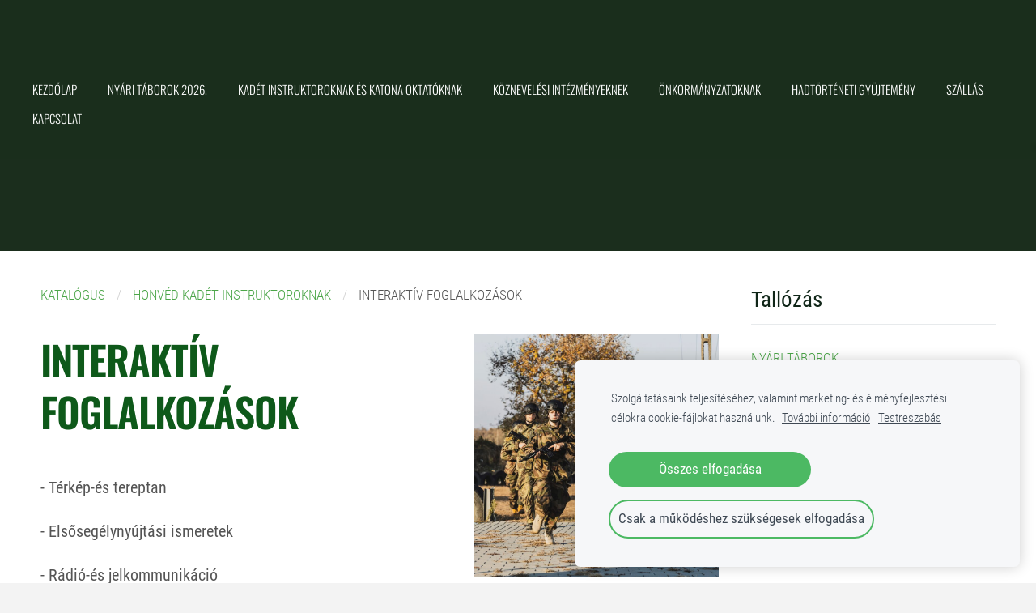

--- FILE ---
content_type: text/html; charset=UTF-8
request_url: https://www.honvedsuli.com/kadet-shop/item/honved-kadet-instruktoroknak/interaktiv-foglalkozasok/
body_size: 12653
content:
<!doctype html>

<html lang="hu">

    <head>

        <title>INTERAKTÍV FOGLALKOZÁSOK - HONVÉD KADÉT INSTRUKTOROKNAK - KATALÓGUS - HONVÉDSULI EGYESÜLET</title>

    <meta name="description" content="- Térkép-és tereptan- Elsősegélynyújtási ismeretek- Rádió-és jelkommunikáció

Kattintson ide" />

    <link rel="canonical" href="https://www.honvedsuli.com/kadet-shop/item/honved-kadet-instruktoroknak/interaktiv-foglalkozasok/">

    <meta name="twitter:card" content="summary" />
            <meta property="og:title" content="INTERAKTÍV FOGLALKOZÁSOK - HONVÉD KADÉT INSTRUKTOROKNAK - KATALÓGUS - HONVÉDSULI EGYESÜLET" />
            <meta property="og:description" content="- Térkép-és tereptan- Elsősegélynyújtási ismeretek- Rádió-és jelkommunikáció

Kattintson ide" />
            <meta property="og:image" content="https://www.honvedsuli.com/files/1450210/catitems/44-51eedbe3001a45de7de3b840814a980b.jpg" />
    


        <meta charset="utf-8" />
        <meta name="viewport" content="width=device-width,initial-scale=1.0,maximum-scale=1.0" />

        <link href="https://dss4hwpyv4qfp.cloudfront.net/designs/_shared/fonts/?family=Exo+2:300,500,600,regular,italic|Open+Sans:300,regular,italic,700&subset=latin,latin-ext,cyrillic" rel="stylesheet" type="text/css" />
        <link rel="stylesheet" href="https://dss4hwpyv4qfp.cloudfront.net/designs/_shared/css/layout-shared.css?v=2.568" type="text/css" />
        <link rel="stylesheet" href="https://dss4hwpyv4qfp.cloudfront.net/designs/_shared/css/legacy-v1.css?v=2.568" type="text/css" />
        <link rel="stylesheet" href="https://dss4hwpyv4qfp.cloudfront.net/designs/image/css/layout.css?v=2.568" type="text/css" />
        <link rel="stylesheet" href="https://dss4hwpyv4qfp.cloudfront.net/designs/image/css/editable.css?v=2.568" type="text/css" />

        <link href="/favicon.png?2" rel="shortcut icon">
<link href="/favicon.png?2" rel="apple-touch-icon">        
            <link rel="stylesheet" href="https://dss4hwpyv4qfp.cloudfront.net/libs/js/fancybox3/jquery.fancybox.min.css?v=2.568" type="text/css" />
                <script src="https://dss4hwpyv4qfp.cloudfront.net/libs/js/jquery/2.2.4/jquery.min.js" ></script>
            <script src="https://dss4hwpyv4qfp.cloudfront.net/libs/js/fancybox3/jquery.fancybox.min.js?v=2.568" defer></script>
            <script src="https://dss4hwpyv4qfp.cloudfront.net/libs/js/bannerplay/jquery.bannerplay.js?v=2.568" defer></script>
            <script src="https://dss4hwpyv4qfp.cloudfront.net/libs/js/responsivevideos/jquery.responsivevideos.js?v=2.568" defer></script>
            <script src="https://dss4hwpyv4qfp.cloudfront.net/designs/_shared/js/bookings.js?v=2.568" defer></script>
            <script src="https://dss4hwpyv4qfp.cloudfront.net/designs/_shared/js/designfx.js?v=2.568" defer></script>
            <script src="https://dss4hwpyv4qfp.cloudfront.net/libs/js/mozlive.js?v=2.568" ></script>
                <link rel="alternate" href="https://www.honvedsuli.com/dokumentumok/rss/" type="application/rss+xml" title="HONVÉDSULI EGYESÜLET - DOKUMENTUMOK" />
            <link rel="alternate" href="https://www.honvedsuli.com/palyazat/rss/" type="application/rss+xml" title="HONVÉDSULI EGYESÜLET - PÁLYÁZAT" />
            <link rel="alternate" href="https://www.honvedsuli.com/hirek/rss/" type="application/rss+xml" title="HONVÉDSULI EGYESÜLET - Hírek" />
        <script>var FRONTEND_CDN = 'https://dss4hwpyv4qfp.cloudfront.net';</script>


    
    
    <!-- Cookie bar -->
    <script src="https://dss4hwpyv4qfp.cloudfront.net/libs/js/cookiebar/cookiebar.js?v=2.568"></script>
    <script>
        $(document).ready(function() {
            try {
                cookieBar({
                theme: "light",
                bannerPolicyLink: "",
                language: "hu",
                texts: {"message":{"hu":""},"policy":{"hu":""},"accept":{"hu":""},"customize":{"hu":""},"decline":{"hu":""}}
            });
            } catch (e) {}
        });
    </script>
        

    <script src="https://dss4hwpyv4qfp.cloudfront.net/m/localize/menu/hu/?v=2.568" defer></script>
<script src="https://dss4hwpyv4qfp.cloudfront.net/m/localize/cart/hu/?v=2.568" defer></script>
<script src="https://dss4hwpyv4qfp.cloudfront.net/libs/js/component/cart.js?v=2.568" defer></script>
<script src="https://dss4hwpyv4qfp.cloudfront.net/libs/js/component/filter.js?v=2.568" defer></script>

            <script>
                var mozPageMozApi = {"language":"hu","page":"kadet-shop"}
            </script>
            


<script>
    function isSmallTouchDevice() {
        return (('ontouchstart' in window) && (window.matchMedia("(max-width: 750px), (max-height: 500px)").matches));
    }
    if (isSmallTouchDevice()) {
        document.documentElement.classList.add('mobile-header');
    }
</script>


    <!-- Global site tag (gtag.js) - Google Analytics -->
    <script async src="https://www.googletagmanager.com/gtag/js?id=G-9QRGHFF56L"></script>
    <script>
        window.dataLayer = window.dataLayer || [];
        function gtag(){dataLayer.push(arguments);}
        gtag('js', new Date());
        if (window.mozCookieNotificationUsed) {
            gtag('consent', 'default', {
                'analytics_storage': window.mozAllowStatisticsCookies ? 'granted' : 'denied',
                'ad_storage': window.mozAllowMarketingCookies ? 'granted' : 'denied',
                'ad_user_data': window.mozAllowMarketingCookies ? 'granted' : 'denied',
                'ad_personalization': window.mozAllowMarketingCookies ? 'granted' : 'denied'
            });
        }
        gtag('config', 'G-9QRGHFF56L');
    </script>

                <link href="https://dss4hwpyv4qfp.cloudfront.net/designs/_shared/fonts/?family=Roboto+Condensed:300,300italic,400,400italic|Oswald:300,300italic,600,600italic&v=2.568" rel="stylesheet" />
        <style class="customizer">
                                                                            #top { background-color :  hsla(142, 41%, 11%, 0.029)  }
                                                                                                                            #title .mz_wysiwyg { color :  #ffffff  }
                                                                                                                            #menu > ul > li > a, #menu > ul > li.selected > a, #menu > ul > li > a:hover { color :  #ffffff  }
                                                                                                                            #menu > ul > li.selected > a, #menu > ul > li > a:hover { border-color :  #4ca649  }
                                                                                                                            #bigbar-colorizer { background-color :  hsla(47, 41%, 11%, 0.65)  }
                                                                                                                            .bigbar-h1 .mz_wysiwyg, .bigbar-h2 .mz_wysiwyg { color :  #ffffff  }
                                                                            .bigbar-h1, .bigbar-h2, #top.inner #title { border-color :  #ffffff  }
                                                                                                                            #languages li > a { color :  #ebebeb  }
                                                                                                                            #languages li.selected > a, #languages li > a:hover { background-color :  #0a4638  }
                                                                                                                            #languages li.selected > a, #languages li > a:hover { color :  #ffffff  }
                                                                                                                            a, .mz_editable a { color :  #4ca649  }
                                                                                                                            a:hover, .mz_editable a:hover, .mz_recentposts a:hover { color :  #102618  }
                                                                                                                            .moze-form .moze-formbutton, .moze-button, .moze-button-large, ul.moze-gallery li, #submenu li:hover > a, #submenu li.selected > a { background-color :  #4ca649  }
                                                                            .moze-button-large.btn-alt-light { border-color :  #4ca649  }
                                                                            .moze-button-large.btn-white, .moze-button.btn-alt, .moze-button-large.btn-alt { color :  #4ca649  }
                                                                                                                            .moze-form .moze-formbutton:hover, .moze-button:hover, .moze-button-large:hover { background-color :  #268c16  }
                                                                            .moze-button-large.btn-alt-light:hover { border-color :  #268c16  }
                                                                            .moze-button-large.btn-white:hover, .moze-button.btn-alt:hover, .moze-button-large.btn-alt:hover { color :  #268c16  }
                                                                                                                            .mz_editable h1, .mz_editable h1.moze-megatitle, .mz_editable h1 a { color :  #0e591a  }
                                                                                                                            .mz_editable h2, .sidebox h2 { color :  #102618  }
                                                                                                                            .mz_editable h3 { color :  #0e591a  }
                                                                                                                            .section-bg-1 { background-color :  #f6f7f9  }
                                                                                                                            .section-bg-2 { background-color :  #4ca649  }
                                                                                                                            .section-bg-3 { background-color :  #112618  }
                                                                                                                            body { background-color :  #f3f3f3  }
                                                                                                                            #bottom .mz_wysiwyg { color :  #102618  }
                                                                                                                            #bottom a { color :  #4ca649  }
                                                                            #bottom .mz_social a { fill :  #4ca649  }
                                                                                                                            #bottom a:hover { color :  #0e591a  }
                                                                                                                                                                                                                                                                                                                                                                                                                                                                                            
        @media (forced-colors: active) {
            :root { --color-header :  Canvas  }
            :root { --color-title :  CanvasText  }
            :root { --color-menu-text :  LinkText  }
            :root { --color-menu-text-selected :  CanvasText  }
            :root { --color-menu-accent :  CanvasText  }
            :root { --color-submenu :  Canvas  }
            :root { --color-submenu-text :  LinkText  }
            :root { --color-submenu-text-selected :  CanvasText  }
            :root { --color-submenu-accent :  CanvasText  }
            :root { --color-link :  LinkText  }
            :root { --color-button :  ButtonFace  }
            :root { --color-button-text :  ButtonText  }
            :root { --color-button-hover :  ButtonFace  }
            :root { --color-button-text-hover :  ButtonText  }
            :root { --color-sidemenu-text :  LinkText  }
            :root { --color-sidemenu-text-hover :  CanvasText  }
            :root { --color-h1 :  CanvasText  }
            :root { --color-h2 :  CanvasText  }
            :root { --color-h3 :  CanvasText  }
            :root { --color-text :  CanvasText  }
            :root { --color-text-strong :  CanvasText  }
            :root { --color-price :  CanvasText  }
            :root { --color-text-highlight :  Canvas  }
            :root { --color-text-border :  CanvasText  }
            :root { --color-background :  Canvas  }
            :root { --color-section-bg-1 :  Canvas  }
            :root { --color-section-bg-2 :  Canvas  }
            :root { --color-section-bg-3 :  Canvas  }
            :root { --color-footer :  Canvas  }
            :root { --color-footer-text :  CanvasText  }
            :root { --color-footer-link :  LinkText  }
            :root { --color-footer-link-hover :  CanvasText  }
            :root { --color-text-1 :  CanvasText  }
            :root { --color-text-1-highlight :  Canvas  }
            :root { --color-text-1-button :  ButtonFace  }
            :root { --color-text-1-button-text :  ButtonText  }
        }

    </style>
    <style class="customizer-fonts">
                                                                                                                                                                                                                                                                                                                                                                                                                                                                                                                                                        body, .mz_editable {
                                                                                font-family : 'Roboto Condensed', Arial, Helvetica, sans-serif;
                                                                                                            font-weight : 300;
                                                                                                                                              font-size: calc(16px * 1.05);
                                                                                                       }
                                                                                                                            #title .mz_wysiwyg {
                                                                                font-family : Oswald, 'Roboto Condensed', Arial, Helvetica, sans-serif;
                                                                                                            font-weight : 600;
                                                                                                            letter-spacing : -0.02em;
                                                                                                            font-style : normal;
                                                                        }
                                                                                                                            .mz_editable h1, .mz_editable h1.moze-megatitle {
                                                                                font-family : Oswald, 'Roboto Condensed', Arial, Helvetica, sans-serif;
                                                                                                            font-weight : 600;
                                                                                                            text-transform : uppercase;
                                                                        }
                                                                                                                            .mz_editable h2, .sidebox h2 {
                                                                                font-family : Roboto Condensed, Arial, Helvetica, sans-serif;
                                                                                                            font-weight : normal;
                                                                                                            letter-spacing : 0;
                                                                        }
                                                                            #sidebar h2 {
                                                                                font-family : Roboto Condensed, Arial, Helvetica, sans-serif;
                                                                                                            font-weight : normal;
                                                                                                            letter-spacing : 0;
                                                                        }
                                                                                                                            .mz_editable h3 {
                                                                                font-family : Roboto Condensed, Arial, Helvetica, sans-serif;
                                                                                                            font-weight : normal;
                                                                        }
                                                                                                                            .bigbar-h1 .mz_wysiwyg {
                                                                                font-family : Oswald, 'Roboto Condensed', Arial, Helvetica, sans-serif;
                                                                                                            font-weight : 600;
                                                                                                            letter-spacing : -0.02em;
                                                                                                            text-transform : uppercase;
                                                                                                            font-style : normal;
                                                                        }
                                                        @media screen and (max-height: 600px) {                     .bigbar-h1 .mz_wysiwyg {
                                                                                font-family : Oswald, 'Roboto Condensed', Arial, Helvetica, sans-serif;
                                                                                                            font-weight : 600;
                                                                                                            letter-spacing : -0.02em;
                                                                                                            text-transform : uppercase;
                                                                                                            font-style : normal;
                                                                        }
                     }                                                                                                         .bigbar-h2 .mz_wysiwyg {
                                                                                font-family : 'Roboto Condensed', Arial, Helvetica, sans-serif;
                                                                                                            font-weight : 300;
                                                                        }
                                                                                                                            .moze-form input, .moze-form select, .moze-form textarea {
                                                                                font-family : 'Roboto Condensed', Arial, Helvetica, sans-serif;
                                                                        }
                                                                                                                            .moze-button, .moze-button-large, .moze-form .moze-formbutton {
                                                                                font-family : Oswald, Arial, Helvetica, sans-serif;
                                                                                                            text-transform : uppercase;
                                                                                                            font-weight : 300;
                                                                                                            letter-spacing : 0;
                                                                        }
                                                                                                                            .mz_editable .moze-blockquote {
                                                                                font-family : Roboto Condensed, Arial, Helvetica, sans-serif;
                                                                                                            font-style : italic;
                                                                                                            font-weight : 300;
                                                                        }
                                                                                                                            .mz_editable .moze-code {
                                                                                font-family : 'Courier New', Courier, monospace;
                                                                        }
                                                                                                                            #menu ul li a {
                                                                                font-family : Roboto Condensed, Arial, Helvetica, sans-serif;
                                                                                                            font-weight : 300;
                                                                                                            text-transform : uppercase;
                                                                        }
                                                                                                                            #menu > ul > li > a {
                                                                                font-family : Oswald, Arial, Helvetica, sans-serif;
                                                                                                            font-weight : 300;
                                                                                                            text-transform : uppercase;
                                                                                                                                                                                                                           letter-spacing : 0;
                                                                        }
                                                        @media screen and (max-width: 1024px) {                     #menu > ul > li > a {
                                                                                font-family : Oswald, Arial, Helvetica, sans-serif;
                                                                                                            font-weight : 300;
                                                                                                            text-transform : uppercase;
                                                                                                                                              font-size: calc(14px * 1.05);
                                                                                                                                           letter-spacing : 0;
                                                                        }
                     }                                                                                                         #languages li > a {
                                                                                font-family : 'Roboto Condensed', Arial, Helvetica, sans-serif;
                                                                        }
                                                                                                                            #footmenu a {
                                                                                font-family : Oswald, Arial, Helvetica, sans-serif;
                                                                                                            font-weight : 300;
                                                                                                            text-transform : uppercase;
                                                                                                                                                                                       }
                                                                                                                                                                                    </style>

    

    <!-- Smartsupp Live Chat script -->
<script type="text/javascript">
var _smartsupp = _smartsupp || {};
_smartsupp.key = '641f64ab38254fdc8b184a3d8b08bc458f030d3f';
window.smartsupp||(function(d) {
  var s,c,o=smartsupp=function(){ o._.push(arguments)};o._=[];
  s=d.getElementsByTagName('script')[0];c=d.createElement('script');
  c.type='text/javascript';c.charset='utf-8';c.async=true;
  c.src='https://www.smartsuppchat.com/loader.js?';s.parentNode.insertBefore(c,s);
})(document);
</script>


        <script src="https://dss4hwpyv4qfp.cloudfront.net/designs/_shared/js/smoothscroll.js?v=2.568"></script>

        <script>
            // realign central overlay
            function InitLayout() {
                var setPaddingTop = $("#top").outerHeight();
                $('#bigbar-overlay').css("padding-top", setPaddingTop);
            }
            $(document).ready(function () {
                // Resize on window size
                $(window).resize(function () {
                    InitLayout();
                });
                // Resize on key up
                $("#top").keyup(function () {
                    InitLayout();
                });
                // Resize on load
                $(window).load(function () {
                    InitLayout();
                });
                // Resize immediately
                InitLayout();
            });
        </script>

        <script src="https://dss4hwpyv4qfp.cloudfront.net/designs/_shared/js/legacy-v1.js?v=2.568"></script>

    </head>

    <body class="header-over-banner gallery-max-3 header-menu-begin    footer-center                                    " lang="hu">

        
                    <div id="bigbar" class="inner">
                <div  class="mz_component mz_banner">            <div class="moze-banner slide" style="background-image: url('https://site-1450210.mozfiles.com/files/1450210/banners/41520776/molino.png?1864080'); background-position: 50% 50%" data-pid="1864080"></div>
    

<a class="moze-banner-slide-left" href="javascript:void(0);"></a>
<a class="moze-banner-slide-right" href="javascript:void(0);"></a>

</div>
                <div id="bigbar-colorizer"></div>
                <div id="bigbar-container" class="over-bigbar">
                    <div id="bigbar-overlay">
                    </div>
                </div>
            </div>
        


        <header id="top">
    <div id="header">
        <a id="skip-link" href="javascript:;" tabindex="1">Ugrás a fő tartalomhoz</a>
        <div id="header-side">
            <div id="shopicons">
                                
                                                <button class="menu-icon shopbar-account" style="display: none" href="javascript:;" title="My account" aria-label="My account" aria-haspopup="dialog"><svg xmlns="http://www.w3.org/2000/svg"></svg></button>
            </div>
            <div id="toolicons">

            </div>
            
                    </div>
        <div id="header-main">
            <div id="title">
                                    <a href="/"><div class="mz_component mz_wysiwyg mz_editable">    <div class="moze-wysiwyg-editor" >
            </div>
</div></a>
                            </div>
                            <div id="toptext" style="display: none">
                    <div  class="mz_component mz_wysiwyg mz_editable">    <div class="moze-wysiwyg-editor" >
            </div>
</div>
                </div>
                                        <div  class="mz_component mz_menu" id="menu" aria-label="Főmenü">
            <ul role="menu">
                <li role="none"><a href="/"  role="menuitem" >Kezdőlap</a>
                                    </li>
                        <li role="none"><a href="/nyaritaborok-2026/"  role="menuitem" >NYÁRI TÁBOROK 2026.</a>
                                    </li>
                        <li role="none"><a href="/hkp-instruktoroknak/"  role="menuitem" >KADÉT INSTRUKTOROKNAK ÉS KATONA OKTATÓKNAK</a>
                                    </li>
                        <li role="none"><a href="/iskolaknak/"  role="menuitem" >KÖZNEVELÉSI INTÉZMÉNYEKNEK</a>
                                    </li>
                        <li role="none"><a href="/onkormanyzatoknak/"  role="menuitem" >ÖNKORMÁNYZATOKNAK</a>
                                    </li>
                        <li role="none"><a href="/hadtortenelmi-gyujtemeny/"  role="menuitem" >HADTÖRTÉNETI GYÜJTEMÉNY</a>
                                    </li>
                        <li role="none"><a href="/szallas/"  role="menuitem" >SZÁLLÁS</a>
                                    </li>
                        <li role="none"><a href="/kapcsolat/"  role="menuitem" >Kapcsolat</a>
                                </li></ul>
            
</div>
                    </div>

        <button id="languages-opener" aria-label="Nyelvválasztás" class="mobile-menu-opener clearbutton"><svg xmlns="http://www.w3.org/2000/svg"></svg></button>
        <button id="menu-opener" aria-label="Főmenü" class="mobile-menu-opener clearbutton"><svg xmlns="http://www.w3.org/2000/svg"></svg></button>

    </div>
    </header>
        <div id="belowfold">
            <div id="wrap">
                    <div id="submenubox"><nav  class="mz_component mz_menu mz_catalogmenu is-alternate" id="submenu" aria-label="Termékkategóriák"><button id="submenu-opener" class="clearbutton"><span>&nbsp;</span></button>

</nav></div>
                

    

<div>
    <main id="catalog" class="section section-customizable section-text-color-none">
        <div class="mz_overlay_bar mz_catalog_customize"></div>
        <div class="container">
            <div id="sidebar-wrap"
                                              >
                                <div id="sidebar">
                    
                    <nav  class="mz_component mz_catalogcategories sidebox" data-name="maincatalogcategories" data-type="catalogcategories" aria-labelledby="catalog-categories-heading">
            <h2 id="catalog-categories-heading">Tallózás</h2>
    


            <ul role="menu" class="asidemenu collapsible">
                                                                <li role="none" >
        <a href="/kadet-shop/category/nyari-taborok/" role="menuitem" >NYÁRI TÁBOROK</a>
                                </li>
                <li role="none" >
        <a href="/kadet-shop/category/onkormanyzatoknak/" role="menuitem" >ÖNKORMÁNYZATOKNAK</a>
                                </li>
                <li role="none" >
        <a href="/kadet-shop/category/koznevelesi-intezmenyeknek/" role="menuitem" >KÖZNEVELÉSI INTÉZMÉNYEKNEK</a>
                                </li>
                <li role="none"  class="selected">
        <a href="/kadet-shop/category/honved-kadet-instruktoroknak/" role="menuitem" aria-current="true">HONVÉD KADÉT INSTRUKTOROKNAK</a>
                            </li></ul>
            </nav>
                    
                    
                </div>
                                <div  class="mz_component mz_catalog mz_editable mainblock cat-mode-item cat-images-3 cat-images-classic cat-legacy-view">
<div id="cat-nav" >

    <nav>
        <ul class="cat-breadcrumb" >
                            <li><a href="/kadet-shop/">KATALÓGUS</a></li>
                            <li><a href="/kadet-shop/category/honved-kadet-instruktoroknak/">HONVÉD KADÉT INSTRUKTOROKNAK</a></li>
                            <li aria-current="page">INTERAKTÍV FOGLALKOZÁSOK</li>
                    </ul>
    </nav>

    
    
</div>


<script>

function mozCatVariantManager(settings)
{
    var defaults = {
        localization: {
            cmCatalogCartAdd: '',
            cmCatalogCartAdded: '',
            cmCatalogStockStatusAvailable: '',
            cmCatalogStockStatusAvailableX: '',
            cmCatalogStockStatusCanOrder: '',
            cmCatalogOutOfStockProducts: '',
            erInMaintenanceMode: ''
        },
        paramInventoryInfo: '',
    };

    mozCatSettings = $.extend(true, {}, defaults, settings);

    $(document).ready(function() {
        if (mozCatItemVariants.length == 0) {
            updatePictures(null);
            updateInventory(null);
            if (mozCatItem.bookings_service_id == 0 || mozCatItem.bookings_service_id == null) {
                initAddToCartButton(null);
            }
            else {
                initBookingButton(null);
            }
        }
        else {
            initOptionValueClicks();
            selectFirstVariant();
        }
    });
}

function initOptionValueClicks()
{
    let fx = (event, valueTag, valueID, optionTag, optionIndex) => {

        // Does not allow clicking impossible values.

        let valueState = getOptionValueState(optionIndex, valueID);
        if (valueState.impossible) {
            event.preventDefault();
            event.stopPropagation();
            return false;
        }

        // Determines option filtering priorities.

        let optionPriorities = [optionIndex],
            optionValuesSelected = [];

        $('.moze-cart-form [data-option]').each((index, tag) => {
            const tagIndex = $(tag).attr('data-index');
            if (!optionPriorities.includes(tagIndex)) {
                optionPriorities.push(tagIndex);
            }
        });

        // Level 1 filtering.

        if (typeof optionPriorities[0] !== 'undefined') {

            // Enables all option values.

            setOptionValueStates(optionPriorities[0], (optionIndex, valueID) => {

                let state = getOptionValueState(optionIndex, valueID);
                if (state.impossible) {
                    return {
                        disabled: true,
                        selected: false,
                        impossible: true
                    }
                }

                return {
                    disabled: false,
                    selected: false
                }
            });

            // Selects the clicked selection.

            setOptionValueState(optionIndex, valueID, { selected: true });
            optionValuesSelected.push(valueTag.attr('data-value'));
        }

        // Level 2 filtering.

        if (typeof optionPriorities[1] !== 'undefined') {

            // Filters options with one dependency.

            let variants = mozCatItemVariants.filter((variant) => {
                return variant.deleted == 0 && variant.option_ids[optionPriorities[0]] == optionValuesSelected[0]
            });

            let values2 = [];
            variants.forEach((variant) => {
                const value2 = variant.option_ids[optionPriorities[1]];
                if (!values2.includes(value2)) {
                    values2.push(value2);
                }
            });

            // Enables filtered options.

            setOptionValueStates(optionPriorities[1], (optionIndex, valueID) => {
                return {
                    disabled: !values2.includes(valueID)
                }
            });

            // Selects the first available option if not already selected.

            if (getSelectedOptionValue(optionPriorities[1]) === null) {
                queryFirstOptionValue(optionPriorities[1]);
            }
            optionValuesSelected.push(getSelectedOptionValue(optionPriorities[1]));
        }

        // Level 3 filtering.

        if (typeof optionPriorities[2] !== 'undefined') {

            let variants = mozCatItemVariants.filter((variant) => {
                return variant.deleted == 0 &&
                    variant.option_ids[optionPriorities[0]] == optionValuesSelected[0] &&
                    variant.option_ids[optionPriorities[1]] == optionValuesSelected[1];
            });

            let values3 = [];
            variants.forEach((variant) => {
                const option = variant.option_ids[optionPriorities[2]];
                if (!values3.includes(option)) {
                    values3.push(option);
                }
            });

            // Enables filtered options.

            setOptionValueStates(optionPriorities[2], (optionIndex, valueID) => {
                return {
                    disabled: !values3.includes(valueID)
                }
            });

            // Selects the first available option if not already selected.

            if (getSelectedOptionValue(optionPriorities[2]) === null) {
                queryFirstOptionValue(optionPriorities[2]);
            }
            optionValuesSelected.push(getSelectedOptionValue(optionPriorities[2]));
        }

        // Variant is selected!

        let selectedValues = getSelectedOptionValues(),
            selectedVariant = queryVariant(selectedValues);

        if (selectedVariant) {
            actionVariantSelected(selectedVariant);
        }
    };

    // Buttons and colors.

    $('.moze-cart-form [data-value]')
        .off()
        .on('click', (event) => {

            const
                valueTag = $(event.currentTarget),
                valueID = valueTag.attr('data-value'),
                optionTag = valueTag.closest('[data-option]'),
                optionIndex = optionTag.attr('data-index');

            fx(event, valueTag, valueID, optionTag, optionIndex);
        });

    // Combo boxes.

    $('.moze-cart-form [data-option]')
        .off()
        .on('change', (event) => {

            const
                valueTag = $(event.currentTarget).find('option:selected'),
                valueID = valueTag.attr('data-value'),
                optionTag = $(event.currentTarget),
                optionIndex = optionTag.attr('data-index');

            fx(event, valueTag, valueID, optionTag, optionIndex);
        });

    // Initial selection.

    setTimeout(() => {
        const
            firstSelected = $('.moze-cart-form [data-index="0"] .selected').first(),
            firstSelectedParent = firstSelected.parent();

        if (firstSelectedParent.length > 0) {
            if (firstSelectedParent[0].tagName.toUpperCase() == 'DIV') {
                firstSelected.trigger('click');
            }
            if (firstSelectedParent[0].tagName.toUpperCase() == 'SELECT') {
                firstSelectedParent.trigger('change');
            }
        }
    }, 0);
}

function initAddToCartButton(selectedVariant)
{
    if (selectedVariant === null) {
        toggleAddToCartButton(mozCatItem.stock === null || mozCatItem.stock > 0);
    }
    else {
        toggleAddToCartButton(selectedVariant.stock === null || selectedVariant.stock > 0);
    }

    $('.cat-item-buy .moze-add-to-cart')
        .off()
        .on('click', (event) => {

            let addToCartBtn = $(event.target);

            if (addToCartBtn.hasClass('disabled')) {
                return;
            }

            let isAddToCartBtnEnabled = false;

            if (selectedVariant === null) {
                if (mozCatItem.stock !== null) {
                    if (mozCatItem.stock < 1) {
                        return;
                    }
                    mozCatItem.stock--;
                }
                isAddToCartBtnEnabled = mozCatItem.stock === null || mozCatItem.stock > 0;
            }
            else {
                mozCatItemVariants.forEach((variant) => {
                    if (variant.id == selectedVariant.id) {
                        if (variant.stock !== null && variant.stock < 1) {
                            return false;
                        }
                        if (variant.stock !== null) {
                            variant.stock = variant.stock - 1;
                        }
                        isAddToCartBtnEnabled = variant.stock === null || variant.stock > 0;
                        return false;
                    }
                });
            }

            actionAddToCart(mozCatItem, selectedVariant, undefined, undefined, () => {

                initCart();
                if ($('.shopbar-cart').is(':visible')) {
                    $('.shopbar-cart').first().trigger('click');
                }
                syncCartToLocalStorage();

                addToCartBtn.addClass('moze-added-to-cart-item');
                toggleAddToCartButton(isAddToCartBtnEnabled);

                gEventAddToCart();
                fEventAddToCart();
            });
        });
}

function initBookingButton(selectedVariant)
{
    let addToCartBtn = $('.cat-item-buy .moze-add-to-cart');
    addToCartBtn.html(mozCatSettings.localization.cmBooking);

    let widget = null,
        widgetOptions = {};

    let serviceID = selectedVariant
        ? selectedVariant.bookings_service_id
        : mozCatItem.bookings_service_id;

    let service = mozCatItem.title.pref;

    new mozLive3({
        source: {
            name: 'maincatalog',
            superglobal: 1
        },
        action: 'catalog-booking-init',
        parameters: {
            service: serviceID
        },
        response: {
            callback: [
                (response) => {

                    widgetOptions = {

                        type: response.data.type,

                        minDaysRange: response.data.minDaysRange,
                        maxDaysRange: response.data.maxDaysRange,

                        mozLive3Parameters: {
                            componentName: 'maincatalog',
                            componentSuperglobal: 1,
                            serviceID: serviceID,
                            onWidgetInitializedAction: 'catalog-booking-date-from',
                            onDateFromSelectedAction: 'catalog-booking-time-from',
                            onTimeFromSelectedActions: 'catalog-booking-date-to',
                            onDateToSelectedAction: 'catalog-booking-time-to',
                        },

                        onSubmit: (widget, result) => {

                            let deferred = $.Deferred();
                            deferred.resolve(true);

                            let bookingRequest = result;
                            bookingRequest.serviceID = serviceID;
                            bookingRequest.service = service;

                            // Creates a request to draft a booking event.

                            new mozLive3({
                                source: {
                                    name: 'maincatalog',
                                    superglobal: 1
                                },
                                action: 'catalog-booking-draft',
                                parameters: {
                                    booking: bookingRequest
                                },
                                response: {
                                    callback: [
                                        (response) => {

                                            if (response.error) {
                                                console.warn(response.errorMessage);
                                                return;
                                            }

                                            if (response.data.success != true) {
                                                alert('Booking not available anymore!');
                                                return;
                                            }

                                            // Adds the item to the cart on success.

                                            actionAddToCart(mozCatItem, selectedVariant, response.data.token, bookingRequest, () => {

                                                initCart();
                                                if ($('.shopbar-cart').is(':visible')) {
                                                    $('.shopbar-cart').first().trigger('click');
                                                }
                                                syncCartToLocalStorage();

                                                gEventAddToCart();
                                                fEventAddToCart();
                                            });
                                        }
                                    ]
                                }
                            });

                            return deferred.promise();
                        }
                    };

                    widget = new BookingWidget(widgetOptions);
                }
            ]
        }
    });

    $('.cat-item-buy .moze-add-to-cart')
        .off()
        .on('click', (event) => {
            if (widget) {
                widget.show();
            }
        });
}

function getOptionValueTag(optionIndex, valueID)
{
    const valueTag = $('.moze-cart-form [data-option][data-index="' + optionIndex + '"] [data-value="' + valueID + '"]');
    if (valueTag.length != 1) {
        return null;
    }

    return valueTag;
}

function getOptionValueTags(optionIndex)
{
    const valueTags = $('.moze-cart-form [data-option][data-index="' + optionIndex + '"] [data-value]');
    if (valueTags.length == 0) {
        return null;
    }

    return valueTags;
}

function getOptionValueState(optionIndex, valueID)
{
    const valueTag = getOptionValueTag(optionIndex, valueID);
    if (!valueTag) {
        return null;
    }

    return {
        selected: valueTag.hasClass('selected'),
        disabled: valueTag.hasClass('disabled'),
        impossible: valueTag.hasClass('impossible')
    }
}

function setOptionValueState(optionIndex, valueID, state)
{
    let
        selected = state.hasOwnProperty('selected') ? state.selected : null,
        disabled = state.hasOwnProperty('disabled') ? state.disabled : null,
        impossible = state.hasOwnProperty('impossible') ? state.impossible : null;

    const valueTag = getOptionValueTag(optionIndex, valueID);
    if (!valueTag) {
        return null;
    }

    if (selected)   disabled = false;
    if (disabled)   selected = false;
    if (impossible) disabled = true;

    // Buttons and colors.

    if (selected !== null) {
        valueTag.toggleClass('selected', selected);
    }

    if (disabled !== null) {
        valueTag.toggleClass('disabled', disabled);
    }

    if (impossible !== null) {
        valueTag.toggleClass('impossible', impossible);
    }

    if (selected) {
        valueTag.attr('aria-checked', 'true');
    } else {
        valueTag.attr('aria-checked', 'false');
    }

    // Combo box.

    if (valueTag[0].tagName.toLowerCase() == 'option') {
        if (selected !== null) {
            let parent = valueTag.closest('select');
            parent[0].selectedIndex = parent.find('option.selected').index();
        }
        if (impossible !== null) {
            valueTag.attr('disabled', disabled === true);
        }
    }

    return true;
}

function setOptionValueStates(optionIndex, stateCallback)
{
    if (typeof stateCallback !== 'function') {
        return;
    }

    const valueTags = getOptionValueTags(optionIndex);
    if (!valueTags) {
        return;
    }

    valueTags.each((index, tag) => {
        let valueID = $(tag).attr('data-value'),
            state = stateCallback(optionIndex, valueID);
        setOptionValueState(optionIndex, valueID, state);
    });
}

function queryFirstOptionValue(optionIndex)
{
    const valueTags = getOptionValueTags(optionIndex);
    if (!valueTags) {
        return;
    }

    let selected = false;

    valueTags.each((index, tag) => {

        let valueID = $(tag).attr('data-value'),
            state = getOptionValueState(optionIndex, valueID);

        if (!selected && !state.disabled) {
            setOptionValueState(optionIndex, valueID, { selected: true });
            selected = true;
        }
        else {
            setOptionValueState(optionIndex, valueID, { selected: false });
        }
    });
}

function getSelectedOptionValue(optionIndex)
{
    const valueTags = getOptionValueTags(optionIndex);
    if (!valueTags) {
        return null;
    }

    let selectedValue = null;

    valueTags.each((index, tag) => {
        let valueID = $(tag).attr('data-value'),
            state = getOptionValueState(optionIndex, valueID);
        if (state.selected) {
            selectedValue = valueID;
            return false;
        }
    });

    return selectedValue;
}

function getSelectedOptionValues()
{
    let selectedValues = [];

    for (let i = 0; i < 3; i++) {
       let selectedValue = getSelectedOptionValue(i);
       if (selectedValue !== null) {
           selectedValues.push(selectedValue);
       }
       else {
           break;
       }
    }

    return selectedValues;
}

function queryVariant(valueIDs)
{
    let selectedVariant = null;
    valueIDs = (valueIDs || []).map((valueID) => parseInt(valueID));
    valueIDs = JSON.stringify(valueIDs);

    for (let i = 0; i < mozCatItemVariants.length; i++) {

        let optionIDs = (mozCatItemVariants[i].option_ids || []).map((optionID) => parseInt(optionID));
        optionIDs = JSON.stringify(optionIDs);

        if (valueIDs == optionIDs) {
            selectedVariant = mozCatItemVariants[i];
            break;
        }
    }

    return selectedVariant;
}

function selectFirstVariant()
{
    let selectedVariant = null;

    for (let i = 0; i < mozCatItemVariants.length; i++) {
        if (mozCatItemVariants[i].deleted == 0 && mozCatItemVariants[i].stock !== 0) {
            selectedVariant = mozCatItemVariants[i];
            break;
        }
    }

    if (!selectedVariant) {
        selectedVariant = mozCatItemVariants[0];
    }

    for (let i = 0; i < selectedVariant.option_ids.length; i++) {
        setOptionValueState(i, selectedVariant.option_ids[i], { selected: true });
    }

    actionVariantSelected(selectedVariant);
}

function getSelectedVariant()
{
    let selectedValues = getSelectedOptionValues(),
        selectedVariant = queryVariant(selectedValues);

    return selectedVariant;
}

function updatePictures(selectedVariant)
{
    let createFromTemplateBig = (picture) => {

        let template =
            '<a href tile class="fancy" data-fancybox="gallery">' +
            '<picture>' +
            '<img src alt>' +
            '</picture>' +
            '</a>';

        template = $(template);

        template.find('img')
            .attr('src', mozCatItemPictures.cdn + picture.size_set.m)
            .attr('alt', mozCatItem.title['pref']);

        if (typeof picture.size_set.l !== 'undefined') {
            let sizeL = $('<source>', {
                srcset: mozCatItemPictures.cdn + picture.size_set.l,
                media: '(min-width: 750px) and (min-resolution: 2dppx)'
            });
            template.find('picture').prepend(sizeL);
        }

        let sizeFull = (typeof picture.size_set.l !== 'undefined')
            ? picture.size_set.l
            : picture.size_set.m;

        template
            .attr('href', mozCatItemPictures.cdn + sizeFull)
            .attr('title', mozCatItem.title['pref']);

        return template;
    };

    let createFromTemplateSmall = (picture) => {

        let template =
            '<div class="cat-thumb-pic">' +
            '<a href title class="fancy thumb" data-fancybox="gallery">' +
            '<picture>' +
            '<img src alt>' +
            '</picture>' +
            '</a>' +
            '</div>';

        template = $(template);

        template.find('img')
            .attr('src', mozCatItemPictures.cdn + picture.size_set.m)
            .attr('alt', mozCatItem.title['pref']);

        if (typeof picture.size_set.l !== 'undefined') {
            let sizeL = $('<source>', {
                srcset: mozCatItemPictures.cdn + picture.size_set.l,
                media: '(min-width: 1024px) and (min-resolution: 2dppx)'
            });
            template.find('picture').prepend(sizeL);
        }

        let sizeFull = (typeof picture.size_set.l !== 'undefined')
            ? picture.size_set.l
            : picture.size_set.m;

        template.find('a')
            .attr('href', mozCatItemPictures.cdn + sizeFull)
            .attr('title', mozCatItem.title['pref']);

        return template;
    };

    let pictures = [];

    $('.cat-item-images').find('a').remove();
    $('.cat-more-item-images').html('');

    // Chooses the variant picture if any.

    if (selectedVariant && selectedVariant.cat_item_pic_id !== 'undefined') {
        mozCatItemPictures.variants.forEach((picture) => {
            if (picture.id == selectedVariant.cat_item_pic_id) {
                pictures.push(picture);
                return false;
            }
        });
    }

    // Chooses additional catalog item pictures.

    mozCatItemPictures.item.forEach((picture) => {
        pictures.push(picture);
    });

    // Renders the first picture as a large thumbnail.

    if (pictures.length > 0) {
        let thumb = createFromTemplateBig(pictures[0]);
        $('.cat-item-images').prepend(thumb);
    }

    // Renders the rest of pictures as small thumbnails.

    if (pictures.length > 1) {
        for (let i = 1; i < pictures.length; i++) {
            let thumb = createFromTemplateSmall(pictures[i]);
            $('.cat-more-item-images').append(thumb);
        }
    }

    // Fixes the image thumbnail.

    let images = $('.cat-item-images img');
    if (images.length) {
        images.one('load', (event) => { fixThumbnailImageLayout(event.target); });
    }
}

function updateInventory(selectedVariant)
{
    let inventoryTag = $('.cat-item-inventory');

    inventoryTag
        .attr('class', '')
        .addClass('cat-item-inventory')
        .html('')
        .hide();

    if (mozCatSettings.paramInventoryInfo == '') {
        return;
    }

    let inStock = false,
        stockTotal = null,
        availableForOrder = false;

    if (selectedVariant) {
        inStock = selectedVariant.stock_total > 0;
        stockTotal = selectedVariant.stock_total;
        availableForOrder = selectedVariant.stock_total === null;
    }
    else {
        inStock = mozCatItem.stock_total > 0;
        stockTotal = mozCatItem.stock_total;
        availableForOrder = mozCatItem.stock_total === null;
    }

    if (inStock) {
        if (mozCatSettings.paramInventoryInfo == 'basic') {
            inventoryTag
                .html(mozCatSettings.localization.cmCatalogStockStatusAvailable)
                .addClass('inventory-in-stock')
                .show();
        }
        if (mozCatSettings.paramInventoryInfo == 'precise') {
            inventoryTag
                .html(mozCatSettings.localization.cmCatalogStockStatusAvailableX.replace('%s', stockTotal))
                .addClass('inventory-in-stock-x')
                .show();
        }
    }
    else if (availableForOrder) {
        inventoryTag
            .html(mozCatSettings.localization.cmCatalogStockStatusCanOrder)
            .addClass('inventory-can-order')
            .show();
    }
    else {
        inventoryTag
            .html(mozCatSettings.localization.cmCatalogOutOfStockProducts)
            .addClass('inventory-out-of-stock')
            .show();
    }
}

function toggleAddToCartButton(available)
{
    let addToCartBtn = $('.moze-add-to-cart');
    addToCartBtn.toggleClass('disabled', !available);

    if (available) {
        addToCartBtn.text(mozCatSettings.localization.cmCatalogCartAdd);
    }
    else {
        if (addToCartBtn.hasClass('moze-added-to-cart-item')) {
            addToCartBtn.text(mozCatSettings.localization.cmCatalogCartAdded);
        }
        else {
            addToCartBtn.text(mozCatSettings.localization.cmCatalogOutOfStockProducts);
        }
    }

    reinitMozCatalogCartActions();
}

function pluginsSelectedVariantUpdated(selectedVariant)
{
    var data = {
        item: mozCatItemMozApi,
        selectedVariantId: selectedVariant['id'],
        selectedVariant: null
    };

    if (mozCatItemMozApi && mozCatItemMozApi.variants) {
        for (var i = 0; i < mozCatItemMozApi.variants.length; i++) {
            if (mozCatItemMozApi.variants[i]['id'] == selectedVariant['id']) {
                data.selectedVariant = mozCatItemMozApi.variants[i];
            }
        }
    }
    try {
        mozPlugins.plugins.ItemAfterPrice.updated(data);
    }
    catch(e) {
        console.error(e);
    }
}

function actionAddToCart(catItem, catItemVariant, bookingToken, bookingRequest, onComplete)
{
    let addToCartFx = (country) => {

        new mozLive3({
            source: {
                name: 'maincatalog',
                superglobal: 1
            },
            action: 'catalog-add-to-cart',
            parameters: {
                cat_item_id: catItem.id,
                cat_item_variant_id: catItemVariant ? catItemVariant.id : 0,
                cat_item_variant_text: () => {
                    if (catItemVariant === null) {
                        return '';
                    }
                    let variantText = [];
                    catItemVariant.options.forEach((option) => {
                        variantText.push(option.pref);
                    });
                    variantText = variantText.join(', ');
                    return variantText;
                },
                token: bookingToken,
                booking: bookingRequest
            },
            response: {
                html: [
                    { name: 'maincatalogcartside', target: '#shopbar-sidecart-base' }
                ]
            },
            errors: {
                maintenance: mozCatSettings.localization.erInMaintenanceMode
            },
            onComplete: () => {
                if (typeof onComplete === 'function') {
                    onComplete();
                }
            }
        });
    };

    if (mozCatGeolocation == '') {
        $.ajax({
            url: 'https://www.mozello.com/apps/geo/',
            success: (response) => {
                mozCatGeolocation = response.country;
                addToCartFx(mozCatGeolocation);
            }
        });
    }
    else {
        addToCartFx(mozCatGeolocation);
    }
}

function actionVariantSelected(selectedVariant)
{
    updatePictures(selectedVariant);
    updateInventory(selectedVariant);

    if (selectedVariant.bookings_service_id == 0) {
        initAddToCartButton(selectedVariant);
    }
    else {
        initBookingButton(selectedVariant);
    }

    $('.moze-price-box .moze-price').html(selectedVariant.sell_price_formatted);
    $('.moze-price-box .moze-secondary').html(selectedVariant.list_price_formatted);

    pluginsSelectedVariantUpdated(selectedVariant);
}

function gEventViewItem()
{
    if (!mozCatSettings.isUsingGoogleAPI) {
        return;
    }

    try {
        gtag('event', 'view_item', {
            items: [{
                id: mozCatItemPixelApi.item.id,
                name: mozCatItemPixelApi.item.name,
                brand: mozCatItemPixelApi.item.brand,
                category: mozCatItemPixelApi.item.category,
                price: mozCatItemPixelApi.item.price,
                quantity: 1
            }]
        });
    }
    catch (e) {
        console.log(e);
    }
}

function gEventAddToCart()
{
    if (!mozCatSettings.isUsingGoogleAPI) {
        return;
    }

    try {
        gtag('event', 'add_to_cart', {
            currency: mozCatItemPixelApi.currency,
            items: [{
                id: mozCatItemPixelApi.item.id,
                name: mozCatItemPixelApi.item.name,
                brand: mozCatItemPixelApi.item.brand,
                category: mozCatItemPixelApi.item.category,
                price: mozCatItemPixelApi.item.price,
                quantity: 1
            }],
            value: mozCatItemPixelApi.item.price * 1
        });
    }
    catch (e) {
        console.log(e);
    }
}

function fEventAddToCart()
{
    if (!mozCatSettings.isUsingFacebookAPI) {
        return;
    }

    try {
        fbq('track', 'AddToCart', {
            content_ids: [mozCatItemPixelApi.item.id],
            content_type: 'product',
            contents: [{ id: mozCatItemPixelApi.item.id, quantity: 1 }],
            currency: mozCatItemPixelApi.currency,
            value: mozCatItemPixelApi.item.price * 1
        });
    }
    catch (e) {
        console.log(e);
    }
}

// Ready!

var mozCatSettings = {};
var mozCatGeolocation = 'us';

var mozCatItem = {"id":"3272561","title":{"1597751":"INTERAKT\u00cdV FOGLALKOZ\u00c1SOK","pref":"INTERAKT\u00cdV FOGLALKOZ\u00c1SOK"},"stock":null,"stock_total":null,"bookings_service_id":"0"};
var mozCatItemVariants = [];
var mozCatItemOptions = [];
var mozCatItemPictures = {"cdn":"https:\/\/site-1450210.mozfiles.com\/","item":[{"id":"4851419","thumb":"https:\/\/site-1450210.mozfiles.com\/files\/1450210\/catitems\/thumb\/44-51eedbe3001a45de7de3b840814a980b.jpg?4851419","size_set":{"st":"files\/1450210\/catitems\/thumb\/44-51eedbe3001a45de7de3b840814a980b.jpg?4851419","m":"files\/1450210\/catitems\/44-51eedbe3001a45de7de3b840814a980b.jpg?4851419"}}],"variants":[]};
var mozCatItemPixelApi = {"item":{"id":"3272561","name":"INTERAKT\u00cdV FOGLALKOZ\u00c1SOK","brand":"","category":"HONV\u00c9D KAD\u00c9T INSTRUKTOROKNAK","price":null,"quantity":1},"currency":"HUF","value":null};
var mozCatItemMozApi = {"id":"3272561","name":"INTERAKT\u00cdV FOGLALKOZ\u00c1SOK","sku":"","brand":"","category":"HONV\u00c9D KAD\u00c9T INSTRUKTOROKNAK","price":null,"price_undiscounted":null,"currency":"HUF","weight":0,"stock":null,"variants":[]};

mozCatVariantManager({
    localization: {
        cmCatalogCartAdd: 'Hozzáadás a kosárhoz',
        cmCatalogCartAdded: 'Tétel felvéve a kosárba',
        cmBooking: 'Foglalás',
        cmCatalogStockStatusAvailable: 'Raktáron',
        cmCatalogStockStatusAvailableX: '%s raktáron',
        cmCatalogStockStatusCanOrder: 'Rendelhető',
        cmCatalogOutOfStockProducts: 'Nincs raktáron',
        erInMaintenanceMode: 'Most nem tudjuk feldolgozni a kérésedet. Próbáld meg később.'
    },
    paramInventoryInfo: '',
    isUsingGoogleAPI: true,
    isUsingFacebookAPI: false});

$(document).ready(function() {
    gEventViewItem();
});

</script>


<div class="cat-item-view">

    <div class="cat-item-images">
        <div class="cat-more-item-images"></div>
        <br style="clear: both">
    </div>

    <div class="cat-item-text">

        <div style="display: none;"><!-- reset h1 first-child status --></div>
        <h1>INTERAKTÍV FOGLALKOZÁSOK</h1>

        
        <div class="cat-item-buy">

            
            
        </div>

        <span style="text-align: start; font-weight: 400; font-style: normal" class="moze-huge">- Térkép-és tereptan</span><p style="font-weight: 400; font-style: normal;" class="moze-start"><span class="moze-huge">- Elsősegélynyújtási ismeretek</span></p><p style="font-weight: 400; font-style: normal;" class="moze-start"><span class="moze-huge">- Rádió-és jelkommunikáció</span></p><p style="font-weight: 400; font-style: normal;" class="moze-start">

<br><a class="moze-button" href="/kapcsolat/" target="_self">Kattintson ide</a><br><br></p>

        
    </div>

    
<div itemscope itemtype="https://schema.org/Product">
    <meta itemprop="name" content="INTERAKTÍV FOGLALKOZÁSOK">
        <meta itemprop="description" content="- Térkép-és tereptan- Elsősegélynyújtási ismeretek- Rádió-és jelkommunikáció

Kattintson ide">
        <meta itemprop="productID" content="3272561">
    <meta itemprop="url" content="https://www.honvedsuli.com/kadet-shop/item/honved-kadet-instruktoroknak/interaktiv-foglalkozasok/">
        <meta itemprop="image" content="https://site-1450210.mozfiles.com/files/1450210/catitems/">
        <div itemprop="offers" itemscope itemtype="https://schema.org/Offer">
        <meta itemprop="price" content="">
        <meta itemprop="priceCurrency" content="HUF">
        <meta itemprop="priceValidUntil" content="2027-01-19">
                    <link itemprop="availability" href="https://schema.org/PreOrder">
                <link itemprop="itemCondition" href="https://schema.org/NewCondition">    
    </div>
        </div>
</div>


</div>
            </div>
        </div>
    </main>
</div>

<div  class="mz_component mz_catalogcart mz_catalogsidecart" data-name="maincatalogcartside" data-type="catalogcartside" data-page-type="6" data-catalog-layout="standard" data-cart-id=""><div id="shopbar">
    <button id="shopbar-search" class="shopbar-search" aria-label="Keresés" style="display: none" aria-haspopup="dialog">
        <svg xmlns="http://www.w3.org/2000/svg"></svg>
        <div class="separator"></div>
    </button>
    </div>


<div id="shopbar-sidecart" class="sliding-panel" role="dialog" aria-labelledby="cat-sidecart-heading">
    <div class="sliding-panel-header">
        <div class="mz_editable">         <h2 id="cat-sidecart-heading">Kosár</h2>
        </div>
        <button id="shopbar-sidecart-close" class="sliding-panel-close" aria-label="Bezárás">
            <svg xmlns="http://www.w3.org/2000/svg"></svg>
        </button>
    </div>
    <div id="shopbar-sidecart-base" class="sliding-panel-body">
        
<p>A kosár üres.</p>


    </div>
</div>



<div id="cat-search-panel" style="display: none" role="dialog">
    <form id="shopbar-searchform" action="/kadet-shop/" class="moze-catalog-searchbox-sideform moze-form" method="post" role="search">
        <input aria-label="Keresés" class="search-query" type="text" value="" placeholder="Keresés">
        <button class="search-btn" aria-label="Keresés"></button>
        <button class="close-btn" aria-label="Bezárás"><svg xmlns="http://www.w3.org/2000/svg"></svg></button>
    </form>
</div>

<script>
    $(document).ready(function() {
        initShopWidget();
        initShopSidecart();
    });
</script></div>

            </div>
                <footer id="bottom" class="mz_footer">
        <div  class="mz_component mz_menu" id="footmenu">
            <ul role="menu">
                <li role="none"><a href="/hagyomanyorzo-tagozat/"  role="menuitem" >HAGYOMÁNYŐRZŐ TAGOZAT</a>
                                    </li>
                        <li role="none"><a href="https://www.retkozikalandok.com/"  role="menuitem" >RÉTKÖZI KALANDOK</a>
                                    </li>
                        <li role="none"><a href="https://matasz.com/"  role="menuitem" >Magyar Tartalékosok Szövetsége</a>
                                    </li>
                        <li role="none"><a href="https://honvedelmisport.hu/"  role="menuitem" >Honvédelmi Sportszövetség</a>
                                    </li>
                        <li role="none"><a href="https://iranyasereg.hu/"  role="menuitem" >Irány a Sereg</a>
                                    </li>
                        <li role="none"><a href="/dokumentumok/"  role="menuitem" >DOKUMENTUMOK</a>
                                    </li>
                        <li role="none"><a href="/palyazat/"  role="menuitem" >PÁLYÁZAT</a>
                                    </li>
                        <li class="selected" role="none"><a href="/kadet-shop/"  role="menuitem"  aria-current="true">KATALÓGUS</a>
                                    </li>
                        <li role="none"><a href="/altalanos-szerzodesi/"  role="menuitem" >Általános Szerződési Feltételek</a>
                                    </li>
                        <li role="none"><a href="/hirek/"  role="menuitem" >Hírek</a>
                                </li></ul>
            
</div>
        <div id="footer">
            <div id="foottext">
                <div  class="mz_component mz_wysiwyg mz_editable">    <div class="moze-wysiwyg-editor" >
                    <div class="col-md-4 text-center moze-center" style="position: relative; min-height: 1px; flex: 0 0 100%; max-width: 100%;"><div class="page" title="Page 1" style=""><div class="layoutArea" style=""><div class="column" style=""><div class="fcopy moze-center" style="max-width: 93%;"><i>Minden jog fenntartva. Jelen weboldal valamennyi tartalma önálló szerzői jogi védelem alatt áll, engedély nélküli másolásuk, felhasználásuk, utánzásuk jogszabályba ütközik, és büntetőjogi felelősségre vonással járhat.</i></div></div></div></div></div>
            </div>
</div>
            </div>
            <div id="social" >
                <div  class="mz_component mz_social">
        <a class="facebook icon-facebook" title="Facebook" href="https://www.facebook.com/honvedsuli/" target="_blank"></a>                    <a class="instagram icon-instagram" title="Instagram" href="https://www.instagram.com/honvedsulikadetprogram/" target="_blank"></a>    <a class="youtube icon-youtube" title="YouTube" href="https://www.youtube.com/channel/UCk95TjhfHID5tcxqT5stOIQ/featured" target="_blank"></a>
</div>
            </div>
        </div>
    </footer>

            <br><br>
        </div>

        
    


    <script>
        $(document).ready(function(){
            $(".mz_wysiwyg").responsiveVideos();
        });
    </script>




    <script defer src="https://static.cloudflareinsights.com/beacon.min.js/vcd15cbe7772f49c399c6a5babf22c1241717689176015" integrity="sha512-ZpsOmlRQV6y907TI0dKBHq9Md29nnaEIPlkf84rnaERnq6zvWvPUqr2ft8M1aS28oN72PdrCzSjY4U6VaAw1EQ==" data-cf-beacon='{"version":"2024.11.0","token":"af36e09ddfbf4b9cadc11765a00b5e58","r":1,"server_timing":{"name":{"cfCacheStatus":true,"cfEdge":true,"cfExtPri":true,"cfL4":true,"cfOrigin":true,"cfSpeedBrain":true},"location_startswith":null}}' crossorigin="anonymous"></script>
</body>

</html>

--- FILE ---
content_type: application/javascript
request_url: https://dss4hwpyv4qfp.cloudfront.net/libs/js/cookiebar/cookiebar.js?v=2.568
body_size: 7828
content:
/*

# Sample usage, place script in the <head> *before* all tracking scripts (see more options in source):

<script src="cookiebar.js"></script>
<script>
    $(document).ready(function() {
        cookieBar({
            bannerPolicyLink: '/privacy/#cookies',
            language: 'en'
        });
    });
</script>

# Tag any third party scripts as follows

<script src="..." type="text/plain" data-consent-required="all">
or
<script type="text/plain" data-consent-required="all">...</script>
as this will let them execute normally if consent is received

possible values: all|marketing|statistics|other

# Behavior

- Before consent is received, ALL JS-set cookies will be blocked
- After consent is received, cookies are allowed by category (if customized) or ALL
- Consent choice is remembered in local storage and window.mozAllowAllCookies, window.mozAllowStatisticsCookies, window.mozAllowMarketingCookies, window.mozAllowOtherCookies is available early upon page load, useful with tracking scripts that support consent modes
- During first page load, by default, consent is not given and ALL cookies are blocked
- At the very moment of giving consent, tagged scripts are executed dynamically
- If script is not tagged, it will not be able to set cookie not upon page, nor will it be retried during consent provision, but it will work later on second page load

# Google Analytics special notes

To use built-in compliance mechanism, before gtag('config'... add following code:
if (!window.mozAllowAllCookies) {
    gtag('consent', 'default', {
        'ad_storage': 'denied',
        'analytics_storage': 'denied'
    });
}

# Facebook pixel special notes

To use built-in compliance mechanism, before fbq('init'... add following code:
if (!window.mozAllowAllCookies) {
    fbq('consent', 'revoke');
}

# Consent retraction

Create links with href="#moz-cookiebar-reset" or any other HTML elements with class="moz-cookiebar-reset" for consent revocation. Clicking such link will revoke consent and display cookie notice.

*/

if (window.mozHttpJavascriptVariables && window.mozHttpJavascriptVariables.moz_cookiebar && !window.localStorage.getItem('moz_cookiebar')) {
    window.localStorage.setItem('moz_cookiebar', window.mozHttpJavascriptVariables.moz_cookiebar);
}

/* Read settings early */
var mozCookieBarSettings = JSON.parse(window.localStorage.getItem('moz_cookiebar'));
window.mozAllowAllCookies = (mozCookieBarSettings && mozCookieBarSettings.allowAll);
window.mozAllowStatisticsCookies = (mozCookieBarSettings && (mozCookieBarSettings.allowAll || mozCookieBarSettings.allowStatistics));
window.mozAllowMarketingCookies = (mozCookieBarSettings && (mozCookieBarSettings.allowAll || mozCookieBarSettings.allowMarketing));
window.mozAllowOtherCookies = (mozCookieBarSettings && (mozCookieBarSettings.allowAll || mozCookieBarSettings.allowOther));
window.mozCookieNotificationUsed = true;

function cookieBar(settings) {

    var base = this;

    base.localization = {
        "en": {
            "message": "We use cookies to deliver services, for marketing and to improve your experience.",
            "policy": "Learn more",
            "accept": "Accept all",
            "customize": "Customize",
            "decline": "Accept only essential",
            "save": "Save",
            "necessary": "Necessary",
            "statistics": "Statistics",
            "marketing": "Marketing",
            "other": "Other",
            "cookies": "Cookies"
        },
        "lv": {
            "message": "Mēs lietojam sīkfailus pakalpojuma nodrošināšanai, mārketinga nolūkiem un pakalpojuma uzlabošanai.",
            "policy": "Uzzināt vairāk",
            "accept": "Pieņemt visus",
            "customize": "Pielāgot",
            "decline": "Pieņemt tikai nepieciešamos",
            "save": "Saglabāt",
            "necessary": "Nepieciešamie",
            "statistics": "Statistika",
            "marketing": "Mārketings",
            "other": "Citi",
            "cookies": "Sīkdatnes"
        },
        "ru": {
            "message": "Мы используем файлы cookie для предоставления услуг, маркетинга и улучшения вашего опыта.",
            "policy": "Подробнее",
            "accept": "Принять все",
            "customize": "Настройка",
            "decline": "Принять только необходимые",
            "save": "Сохранить",
            "necessary": "Необходимые",
            "statistics": "Статистика",
            "marketing": "Маркетинг",
            "other": "Прочие",
            "cookies": "Файлы cookie"
        },
        "de": {
            "message": "Wir verwenden Cookies zur Bereitstellung von Diensten, für Marketingzwecke und zur Verbesserung Ihrer Erfahrung.",
            "policy": "Mehr erfahren",
            "accept": "Alle akzeptieren",
            "customize": "Anpassen",
            "decline": "Nur Wesentliche akzeptieren",
            "save": "Speichern",
            "necessary": "Notwendig",
            "statistics": "Statistiken",
            "marketing": "Marketing",
            "other": "Sonstige",
            "cookies": "Cookies"
        },
        "dk": {
            "message": "Vi bruger cookies til at levere tjenester, til markedsføring og til at forbedre din oplevelse.",
            "policy": "Læs mere",
            "accept": "Accepter alle",
            "customize": "Tilpas",
            "decline": "Accepter kun nødvendige",
            "save": "Gem",
            "necessary": "Nødvendige",
            "statistics": "Statistik",
            "marketing": "Marketing",
            "other": "Andet",
            "cookies": "Cookies"
        },
        "fr": {
            "message": "Nous utilisons les cookies à des fins de marketing, pour fournir les services et améliorer votre expérience.",
            "policy": "En savoir plus",
            "accept": "Tout accepter",
            "customize": "Personnaliser",
            "decline": "Accepter seulement ceux requis",
            "save": "Sauvegarder",
            "necessary": "Nécessaires",
            "statistics": "Statistiques",
            "marketing": "Marketing",
            "other": "Autres",
            "cookies": "Cookies"
        },
        "fi": {
            "message": "Käytämme evästeitä palveluidemme tarjoamiseen, markkinointiin ja käyttökokemuksesi parantamiseen.",
            "policy": "Lue lisää",
            "accept": "Hyväksy kaikki",
            "customize": "Muokkaa",
            "decline": "Hyväksy vain pakolliset",
            "save": "Tallenna",
            "necessary": "Pakolliset",
            "statistics": "Tilastotiedot",
            "marketing": "Markkinointi",
            "other": "Muut",
            "cookies": "Evästeet"
        },
        "es": {
            "message": "Usamos cookies para ofrecer servicios, con fines comerciales y para mejorar tu experiencia.",
            "policy": "Más información",
            "accept": "Aceptar todas",
            "customize": "Personalizar",
            "decline": "Aceptar solo esenciales",
            "save": "Guardar",
            "necessary": "Necesarias",
            "statistics": "Estadísticas",
            "marketing": "Marketing",
            "other": "Otros",
            "cookies": "Cookies"
        },
        "el": {
            "message": "Χρησιμοποιούμε cookies για να παρέχουμε υπηρεσίες, για μάρκετινγκ και για να βελτιώσουμε την εμπειρία σας.",
            "policy": "Μάθετε περισσότερα",
            "accept": "Αποδοχή όλων",
            "customize": "Προσαρμογή",
            "decline": "Αποδοχή μόνο των απαραίτητων",
            "save": "Αποθήκευση",
            "necessary": "Απαραίτητα",
            "statistics": "Στατιστικά",
            "marketing": "Μάρκετινγκ",
            "other": "Άλλα",
            "cookies": "Cookies"
        },
        "hu": {
            "message": "Szolgáltatásaink teljesítéséhez, valamint marketing- és élményfejlesztési célokra cookie-fájlokat használunk.",
            "policy": "További információ",
            "accept": "Összes elfogadása",
            "customize": "Testreszabás",
            "decline": "Csak a működéshez szükségesek elfogadása",
            "save": "Mentés",
            "necessary": "Szükséges",
            "statistics": "Statisztikai",
            "marketing": "Marketing",
            "other": "Egyéb",
            "cookies": "Cookie-fájlok"
        },
        "it": {
            "message": "Usiamo i cookie per offrire servizi, per il marketing e per migliorare la tua esperienza.",
            "policy": "Informazioni",
            "accept": "Accetta tutti",
            "customize": "Personalizzare",
            "decline": "Accesso solo obbligatori",
            "save": "Salva",
            "necessary": "Necessari",
            "statistics": "Statistica",
            "marketing": "Marketing",
            "other": "Altri",
            "cookies": "Cookie"
        },
        "nl": {
            "message": "We gebruiken cookies om diensten te leveren, voor marketingdoeleinden en om je ervaring te verbeteren.",
            "policy": "Meer informatie",
            "accept": "Alles accepteren",
            "customize": "Aanpassen",
            "decline": "Essentiële cookies accepteren",
            "save": "Opslaan",
            "necessary": "Noodzakelijk",
            "statistics": "Statistieken",
            "marketing": "Marketing",
            "other": "Overige",
            "cookies": "Cookies"
        },
        "pl": {
            "message": "Używamy plików cookie w celu świadczenia usług, marketingu i poprawy Twoich doświadczeń.",
            "policy": "Więcej informacji",
            "accept": "Akceptuj wszystkie",
            "customize": "Dostosuj",
            "decline": "Akceptuj tylko niezbędne",
            "save": "Zapisz",
            "necessary": "Niezbędne",
            "statistics": "Statystyka",
            "marketing": "Marketing",
            "other": "Inne",
            "cookies": "Pliki cookie"
        },
        "lt": {
            "message": "Naudojame slapukus, kad suteiktume paslaugas, rinkodarai ir norėdami pagerinti jūsų patirtį.",
            "policy": "Sužinoti daugiau",
            "accept": "Sutikti su visais",
            "customize": "Pritaikyti",
            "decline": "Sutikti tik su būtinais",
            "save": "Išsaugoti",
            "necessary": "Būtini",
            "statistics": "Statistika",
            "marketing": "Rinkodara",
            "other": "Kiti",
            "cookies": "Slapukai"
        },
        "cs": {
            "message": "Soubory cookie používáme pro zajištění poskytování našich služeb, pro marketingové účely a kvůli vylepšování vašeho uživatelského komfortu.",
            "policy": "Více o cookies",
            "accept": "Přijmout všechny",
            "customize": "Přizpůsobit",
            "decline": "Přijmout pouze nezbytné",
            "save": "Uložit",
            "necessary": "Nezbytné",
            "statistics": "Statistické",
            "marketing": "Marketing",
            "other": "Ostatní",
            "cookies": "Cookies"
        },
        "pt": {
            "message": "Usamos cookies para distribuir serviços, para efeitos de marketing e para melhorar a sua experência.",
            "policy": "Mais informação",
            "accept": "Aceitar todos",
            "customize": "Personalizar",
            "decline": "Aceitar apenas os obrigatórios",
            "save": "Guardar",
            "necessary": "Necessários",
            "statistics": "Estatísticas",
            "marketing": "Marketing",
            "other": "Outros",
            "cookies": "Cookies"
        },
        "sv": {
            "message": "Vi använder cookies för att tillhandahålla tjänster, för marknadsföring och för att förbättra din användarupplevelse",
            "policy": "Läs mer",
            "accept": "Godkänn alla",
            "customize": "Anpassa",
            "decline": "Godkänn bara nödvändiga",
            "save": "Spara",
            "necessary": "Nödvändiga",
            "statistics": "Statistik",
            "marketing": "Marknadsföring",
            "other": "Övrigt",
            "cookies": "Cookies"
        },
        "sk": {
            "message": "Na poskytovanie služieb, marketing a zlepšovanie vášho dojmu používame súbory cookie.",
            "policy": "Ďalšie informácie",
            "accept": "Prijať všetky",
            "customize": "Prispôsobiť",
            "decline": "Prijať iba nevyhnutné",
            "save": "Uložiť",
            "necessary": "Nevyhnutné",
            "statistics": "Štatistika",
            "marketing": "Marketing",
            "other": "Ostatné",
            "cookies": "Súbory cookie"
        },
        "sl": {
            "message": "Piškotke uporabljamo za zagotavljanje storitev, trženje in izboljšanje vaše izkušnje.",
            "policy": "Več o tem",
            "accept": "Sprejmi vse",
            "customize": "Prilagajanje",
            "decline": "Sprejmi samo nujne",
            "save": "Shrani",
            "necessary": "Nujni",
            "statistics": "Statistika",
            "marketing": "Trženje",
            "other": "Ostalo",
            "cookies": "Piškotki"
        },
        "tr": {
            "message": "Hizmet sunmak, pazarlama ve deneyiminizi iyileştirmek amacıyla çerezler kullanmaktayız.",
            "policy": "Daha Fazla Bilgi",
            "accept": "Tümünü kabul et",
            "customize": "Özelleştir",
            "decline": "Sadece gerekli olanları kabul et",
            "save": "Kaydet",
            "necessary": "Gerekli",
            "statistics": "İstatistik",
            "marketing": "Pazarlama",
            "other": "Diğer",
            "cookies": "Çerezler"
        },
        "uk": {
            "message": "Ми використовуємо cookie-файли для надання послуг, маркетингу та покращення вашої роботи.",
            "policy": "Дізнайтеся більше",
            "accept": "Прийняти всі",
            "customize": "Налаштувати",
            "decline": "Прийняти лише необхідні",
            "save": "Зберегти",
            "necessary": "Необхідні",
            "statistics": "Статистика",
            "marketing": "Маркетинг",
            "other": "Інші",
            "cookies": "Cookie-файли"
        },
        "et": {
            "message": "Kasutame teenuste osutamiseks, turunduseks ja meie kasutuskogemuse täiustamiseks küpsiseid.",
            "policy": "Lisateave",
            "accept": "Nõustun kõigiga",
            "customize": "Kohandan",
            "decline": "Nõustun ainult esmavajalikega",
            "save": "Salvesta",
            "necessary": "Vajalikud",
            "statistics": "Statistika",
            "marketing": "Turundus",
            "other": "Muu",
            "cookies": "Küpsised"
        }
    }


    base.defaults = {
        bannerPolicyLink: null,
        language: 'en', // default strings
        theme: 'dark'
    };

    base.options = $.extend({}, base.defaults, settings);

    if (settings && settings.texts) {
        for (var i = 0; i < Object.keys(settings.texts).length; i++) {
            var textKey = Object.keys(settings.texts)[i];
            for (var n = 0; n < Object.keys(settings.texts[textKey]).length; n++) {
                var lang = Object.keys(settings.texts[textKey])[n];
                if (settings.texts[textKey][lang]) {
                    if (typeof base.localization[lang] == 'undefined') {
                        base.localization[lang] = base.localization['en'];
                    }
                    base.localization[lang][textKey] = settings.texts[textKey][lang];
                }
            }
        }
    }

    base.observerInitiated = false;

    /* Create banner GUI */

    base.createBanner = function() {

        // create main banner
        var banner = $('<div>').attr('id', 'cookie-notification').addClass(base.options.theme);
        var textual = $('<p>').attr('id', 'cookie-notification-text');
        textual.html(base.say('message') + '&nbsp;');
        banner.append(textual);

        // add policy link
        if (base.options.bannerPolicyLink != null) {
            var link = $('<a>').attr('id', 'cookie-policy-link').attr('href', base.options.bannerPolicyLink).attr('target', '_blank').text(base.say('policy'));
            textual.append(link);
        }

        // configure link
        var link = $('<a>').attr('id', 'cookie-config-link').attr('target', '_blank').text(base.say('customize'));
        link.click(function() {
            $('#cookie-config-link').remove();
            var save = $('<a>')
                            .attr('id', 'cookie-save-button')
                            .attr('href', 'javascript:;')
                            .text(base.say('save'))
                            .click(function () {
                                base.allowAllSelection();
                                banner.remove();
                            });

            var option_necessary = $('<label class="cookie-checkbox"><input id="cookie-option-necessary" type="checkbox" checked="checked" disabled="disabled"><span style="opacity: 0.5"></span>' + base.say('necessary') + '</label>');
            var option_statistics = $('<label class="cookie-checkbox"><input id="cookie-option-statistics" type="checkbox"><span></span>' + base.say('statistics') + '</label>');
            var option_marketing = $('<label class="cookie-checkbox"><input id="cookie-option-marketing" type="checkbox"><span></span>' + base.say('marketing') + '</label>');
            var option_other = $('<label class="cookie-checkbox"><input id="cookie-option-other" type="checkbox"><span></span>' + base.say('other') + '</label>');

            $('#cookie-accept-button').remove();
            $('#cookie-decline-button').remove();

            banner.append(option_necessary);
            banner.append(option_statistics);
            banner.append(option_marketing);
            banner.append(option_other);
            banner.append($('<br>'));
            banner.append(save);



        })
        textual.append(link);

        // add button
        var accept = $('<a>')
                        .attr('id', 'cookie-accept-button')
                        .attr('href', 'javascript:;')
                        .text(base.say('accept'))
                        .click(function () {
                            banner.remove();
                            base.allowAll();
                        });
        banner.append(accept);

        // decline button
        var decline = $('<a>')
                        .attr('id', 'cookie-decline-button')
                        .attr('href', 'javascript:;')
                        .text(base.say('decline'))
                        .click(function () {
                            banner.remove();
                            base.denyCookies();
                        });
        banner.append(' ').append(decline);

        $('body').append(banner);

    }

    /* Localize text */

    base.say = function(variable) {

        var currentLanguage = base.options.language,
            defaultLanguage = "en";

        if ((typeof base.localization[currentLanguage] !== "undefined") &&
            (typeof base.localization[currentLanguage][variable] !== "undefined")) {
            return base.localization[currentLanguage][variable];
        }

        if ((defaultLanguage != currentLanguage) &&
            (typeof base.localization[defaultLanguage] !== "undefined") &&
            (typeof base.localization[defaultLanguage][variable] !== "undefined")) {
            return base.localization[defaultLanguage][variable];
        }

        return variable;
    }

    /* Final actions - accept all or decline */

    base.allowAll = function() {
        base.settings = {
            allowAll: true,
            allowStatistics: true,
            allowMarketing: true,
            allowOther: true,
            lastClick: (new Date()).getTime()
        }
        base.saveData();
        base.consentConfirmed();
        base.initCartObserver();
    }

    base.allowAllSelection = function() {
        base.settings = {
            allowAll: false,
            allowStatistics: $('#cookie-option-statistics').is(':checked'),
            allowMarketing: $('#cookie-option-marketing').is(':checked'),
            allowOther: $('#cookie-option-other').is(':checked'),
            lastClick: (new Date()).getTime()
        }
        base.settings.allowAll = (base.settings.allowStatistics && base.settings.allowMarketing && base.settings.allowOther);
        base.saveData();
        base.consentConfirmed();
        base.initCartObserver();
    }

    base.denyCookies = function() {
        base.settings = {
            allowAll: false,
            allowStatistics: false,
            allowMarketing: false,
            allowOther: false,
            lastClick: (new Date()).getTime()
        }
        base.saveData();
        base.initCartObserver();
    }

    /* This activates the consent dynamically or on page load */

    base.consentConfirmed = function() {

        // Meta
        if (typeof fbq != 'undefined' && fbq) {
            fbq('consent', base.settings.allowMarketing ? 'grant' : 'revoke');
        }

        // Google
        if (typeof gtag != 'undefined' && gtag) {
            gtag('consent', 'update', {
                'analytics_storage': base.settings.allowStatistics ? 'granted' : 'denied',
                'ad_storage': base.settings.allowMarketing ? 'granted' : 'denied',
                'ad_user_data': base.settings.allowMarketing ? 'granted' : 'denied',
                'ad_personalization': base.settings.allowMarketing ? 'granted' : 'denied'
            });
        }

        // Inline scripts
        $('script[data-consent-required]').each(function(){
            function enableScript(script) {
                const newScript = document.createElement('script');
                newScript.text = script.text;
                const parent = script.parentElement;
                newScript.setAttribute('type', 'text/javascript');
                const src = script.getAttribute('src');
                if (src) {
                    newScript.setAttribute('src', src);
                }
                parent.insertBefore(newScript, script);
                parent.removeChild(script);
            }
            if (base.settings.allowAll) {
                enableScript(this);
            } else if (($(this).attr('data-consent-required') == 'marketing') && base.settings.allowMarketing) {
                enableScript(this);
            } else if (($(this).attr('data-consent-required') == 'statistics') && base.settings.allowStatistics) {
                enableScript(this);
            } else if (($(this).attr('data-consent-required') == 'other') && base.settings.allowOther) {
                enableScript(this);
            }
        });

        // MS Clarity
        if (typeof window.clarity === 'function') {
            window.clarity('consent', base.settings.allowOther);
        }

        // Bing Ads
        window.uetq = window.uetq || [];
        window.uetq.push('consent', 'update', {
            'ad_storage': base.settings.allowMarketing ? 'granted' : 'denied'
        });

        /*if (window.cookieBarConsentReceived) {
            cookieBarConsentReceived();
        }*/
    }

    /* Load CSS file dynamically */
    base.loadCSS = function(href) {
        $.each($("script"), function () {
            var src = $(this).attr('src');
            if (src) {
                if (src.indexOf("cookiebar.js")>=0) {
                    src = src.substring(0, src.lastIndexOf("\/") + 1);
                    var cssLink = $('<link rel="stylesheet" type="text/css" href="' + src + 'cookiebar.css?6">');
                    $("head").append(cssLink);
                }
            }
        });
    };

    /* Enables cookie proxy mode which can block cookies */
    base.proxyAllCookies = function() {
        var cookieDesc = Object.getOwnPropertyDescriptor(Document.prototype, 'cookie') ||
                         Object.getOwnPropertyDescriptor(HTMLDocument.prototype, 'cookie');
        if (cookieDesc && cookieDesc.configurable) {
            Object.defineProperty(document, 'cookie', {
                get: function () {
                    return cookieDesc.get.call(document);
                },
                set: function (val) {
                    if (base.settings && (base.settings.allowAll || base.settings.allowMarketing || base.settings.allowStatistics || base.settings.allowOther)) {
                        return cookieDesc.set.call(document, val);
                    } else return;
                }
            });
        }
    }

    /* Load/save settings from local storage */
    base.saveData = function() {
        window.localStorage.setItem('moz_cookiebar', JSON.stringify(base.settings));
        mozCookieBarSettings = base.settings;
        window.mozAllowAllCookies = (mozCookieBarSettings && mozCookieBarSettings.allowAll);
    }
    base.loadData = function() {
        return JSON.parse(window.localStorage.getItem('moz_cookiebar'));
    }
    base.resetData = function() {
        window.localStorage.removeItem('moz_cookiebar');
        window.location.reload();
    }

    /* Load CSS and show banner */
    base.showBanner = function() {
        loadCSS(base.options.cssPath);
        base.createBanner();
    }


    base.modifyCartForm = function() {
        if (location.protocol == 'http:') {
            $('.moze-cart-form').each(function() {
                var form = $(this);
                form.find('#moze-checkout-button').each(function() {
                    if (!form.attr('method') || form.attr('method').toLowerCase() != 'post') {
                        var btn = $(this);
                        var url = btn.attr('href');
                        form.attr('method', 'post');
                        form.attr('action', url);
                        var hiddenfield = $('<input>')
                            .attr({name: 'moz_cookiebar', type: 'hidden'})
                            .val(JSON.stringify(base.settings));
                        hiddenfield.appendTo(form);
                        btn.on("click", function(event) {
                            hiddenfield.val(JSON.stringify(base.settings));
                            form.submit();
                            event.preventDefault();
                            return false;
                        });
                    }
                });
            });
        }
    }

    base.initCartObserver = function() {
        base.modifyCartForm();

        if (!base.observerInitiated) {

            var targets = $('#shopbar-sidecart-base');
            var observer = new MutationObserver(function(mutations) {
                base.modifyCartForm();
            });
            var observer_config = { childList: true, subtree: true };
            targets.each(function() {
                observer.observe(this, observer_config);
            });
            base.observerInitiated = true;
        }
    }

    // adds a link to Mozello footer menu
    base.addFooterMenuLink = function() {
        var menu_item = $('<li role="none"><a href="#moz-cookiebar-reset" role="menuitem" aria-haspopup="true">' + base.say('cookies') + '</a></li>');
        if (!$('#footmenu.mz_menu ul').length) {
            if ($('#bottom.mz_footer').length) {
                var menu = $('<nav id="footmenu" class="mz_menu" data-name="footmenu" data-type="menu"><ul role="menu"></ul></nav>');
                menu.prependTo('#bottom');
            } else return;
        }
        $('#footmenu.mz_menu ul').append(menu_item);
    }

    base.linkExists = function() {
        var existing_links = $('#header a[href="#moz-cookiebar-reset"], #header .moz-cookiebar-reset, #bottom a[href="#moz-cookiebar-reset"], #bottom .moz-cookiebar-reset')
        return (existing_links.length > 0);
    }

    /* Main routine */
    if (base.options.justReturn) {
        return base;
    }

    base.settings = loadData();
    if (base.settings) {
        if (!base.settings.allowAll) {
            // if declined, ask againa after 30 days
            var today = new Date();
            if (base.settings.lastClick && (today.getTime() - base.settings.lastClick) > (1000 * 3600 * 24 * 30)) {
                base.showBanner();
            }
        }
        if (base.settings.allowAll || base.settings.allowMarketing || base.settings.allowStatistics || base.settings.allowOther) {
            base.consentConfirmed();
        } else {
            base.proxyAllCookies();
        }
        base.initCartObserver();
    } else {
        base.showBanner();
        base.proxyAllCookies();
    }

    //initialize reset links
    if (!base.linkExists()) {
        base.addFooterMenuLink();
    }
    $(function() {
        $('a[href="#moz-cookiebar-reset"], .moz-cookiebar-reset').off().click(function(e) {
            base.resetData();
            return false;
        })
    });

    return;

}